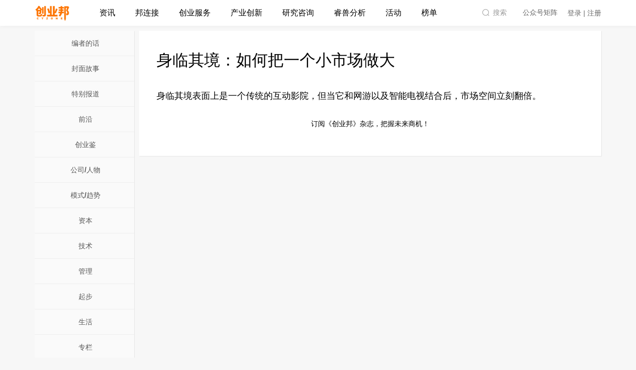

--- FILE ---
content_type: text/html; charset=utf-8
request_url: https://magazine.cyzone.cn/article/199622.html
body_size: 6946
content:
<!DOCTYPE html>
<html lang="zh-CN">
<head>
    <meta http-equiv="Cache-Control" content="no-transform"/>
    <meta http-equiv="Cache-Control" content="no-siteapp"/>
    <meta charset="utf-8">
    <meta http-equiv="X-UA-Compatible" content="IE=edge">
    <title>身临其境：如何把一个小市场做大 - 投资开店 - 创业邦</title>
    <meta name="renderer" content="webkit">
    <meta name="keywords" content="身临其境,7D互动影院,投资开店,身临其境：如何把一个小市场做大,创业邦"/>
    <meta name="description" content="身临其境：如何把一个小市场做大,身临其境表面上是一个传统的互动影院，但当它和网游以及智能电视结合后，市场空间立刻翻倍。"/>
    <meta name="applicable-device" content="pc">
    <meta name="apple-mobile-web-app-title" content="创业邦">
    <meta name="apple-mobile-web-app-capable" content="yes" />

    <link rel="stylesheet" type="text/css" href="//tpl3.cyzone.cn/templates/cyzonev4/styles/commen.css?t=202405161732">
    <link rel="stylesheet" type="text/css" href="//tpl3.cyzone.cn/templates/cyzonev4/styles/animate.min.css">
    <link rel="stylesheet" type="text/css" href="//tpl1.cyzone.cn/templates/cyzonev4/js/lib/swiper/swiper.min.css">
    <link rel="stylesheet" type="text/css" href="//tpl1.cyzone.cn/templates/cyzonev4/js/lib/scollbar/jquery.scrollbar.css">
    <script>
        window.TOP_API = '/api/';
        window.API_URL = window.location.protocol + '//api2.cyzone.cn/';
    </script>

    <!-- 请置于所有广告位代码之前 -->
    <script src="//dup.baidustatic.com/js/ds.js"></script>
    <script src="/templates/cyzonev4/js/lib/jquery.min.js"></script>
    <script src="//tpl0.cyzone.cn/templates/cyzonev4/js/lib/moment.js"></script>
    <script src="//tpl1.cyzone.cn/templates/cyzonev4/js/lib/echarts.min.js"></script>
    <script src="//tpl1.cyzone.cn/templates/cyzonev4/js/lib/moment-with-locales.js"></script>
    <script src="//tpl2.cyzone.cn/templates/cyzonev4/js/lib/layer/layer.js"></script>
    <script src="//tpl0.cyzone.cn/templates/cyzonev4/js/modules/dbase_rili.js"></script>
    <script src="//tpl0.cyzone.cn/templates/cyzonev4/js/lib/jquery.SuperSlide.2.1.3.js"></script>
    <script src="//tpl1.cyzone.cn/templates/cyzonev4/js/lib/scollbar/jquery.scrollbar.js"></script>
    <script src="//tpl1.cyzone.cn/templates/cyzonev4/js/lib/swiper/swiper.min.js"></script>
    <script src="//tpl4.cyzone.cn/templates/cyzonev4/js/lib/template-web.js"></script>
    <script src="//tpl4.cyzone.cn/templates/cyzonev4/js/lib/scrolltofixed.js"></script>
    <script src="//tpl2.cyzone.cn/templates/cyzonev4/js/lib/headroom.js"></script>
    <script src="//tpl1.cyzone.cn/templates/cyzonev4/js/lib/function.js"></script>
    <script src="//tpl3.cyzone.cn/templates/cyzonev4/js/modules/commen.js"></script>
    <script src="//tpl3.cyzone.cn/templates/cyzonev4/js/growingio.js"></script>
    
<link rel="stylesheet" type="text/css" href="//www.cyzone.cn//templates/cyzonev4/styles/other.css">

    
    <script>
        $(function(){
            // 每次加载页面，都设置一个新的cookie
            $.cookie('referrer', window.location.href, {domain: '.cyzone.cn'});
        });
    </script>
</head>
<body>

<!--头部-->
<div class="g-header clearfix">
    <div class="header-menu">
        <div class="com-width clearfix">
            <a href="https://www.cyzone.cn/" class="logo"></a>
            <div class="main-nav">
                <ul class="ma-main">
                    <li class="mm-li">
                        <a href="https://www.cyzone.cn/channel/news" class="mm-a">资讯</a>
                    </li>
                    <li class="mm-li">
                        <a href="https://www.cyzone.cn/link" class="mm-a">邦连接</a>
                    </li>
                    <li class="mm-li">
                        <a href="javascript:;" class="mm-a has-child">创业服务</a>
                        <div class="product-list pop-nav animated hide">
                            <ul>
                                <li><a href="https://special.cyzone.cn/special/index/init?special_id=2077">创业邦学园</a></li>
                                <li><a href="https://www.cyzone.cn/product/">在线课堂</a></li>
                                <li><a href="https://special.cyzone.cn/special/index/init?special_id=1841">天使基金</a></li>
                                <li><a href="https://prime.cyzone.cn">优企酷</a></li>
                                <li><a href="https://goingglobal.cyzone.cn/">邦出海</a></li>
                            </ul>
                        </div>
                    </li>
                    <li class="mm-li">
                        <a href="javascript:;" class="mm-a has-child">产业创新</a>
                        <div class="product-list pop-nav animated hide">
                            <ul>
                                <li><a href="https://city.cyzone.cn/#/">城市创新</a></li>
                                <li><a href="https://special.cyzone.cn/special/index/init?special_id=2061">大企业创新</a></li>
                                <li><a href="https://special.cyzone.cn/special/index/init?special_id=2027">创投联盟</a></li>
                            </ul>
                        </div>
                    </li>
                    <li class="mm-li">
                        <a href="https://www.cyzone.cn/report" class="mm-a">研究咨询</a>
                    </li>
                    <li class="mm-li">
                        <a href="//bestla.cyzone.cn" class="mm-a">睿兽分析</a>
                    </li>
                    <li class="mm-li">
                        <a href="https://www.cyzone.cn/conference" class="mm-a">活动</a>
                    </li>
                    <li class="mm-li">
                        <a href="https://www.cyzone.cn/billboard" class="mm-a">榜单</a>
                    </li>
                </ul>
            </div>
            <div class="sub-nav">
                <a class="search-box js-search-btn-box" href="https://www.cyzone.cn/search">
                    <span>搜索</span>
                </a>
                <div class="qrcode-box">
                    <span>公众号矩阵</span>
                </div>
                <div class="auth-info">
                    <ul class="ma-main">
                        <li class="mm-li mm-li-log">
                            <div class="signin">
                                <a data-isinfo="1" id="loginClick" class="tit mm-a" href="//auth.cyzone.cn/?action=magazine#/login">登录 | 注册</a>
                            </div>
                            <div class="login hide">
                                <a class="tit mm-a" href="//www.cyzone.cn/member/home" target="_blank"
                                   title="">
                                    <span class="auth-photo">
                                        <img src="//tpl3.cyzone.cn/templates/cyzonev3/images/logo/square.png">
                                    </span>
                                </a>
                                <div class="auth-list pop-nav animated hide">
                                    <div class="dropdown-item clearfix">
                                        <div class="intro">
                                            <a href="//www.cyzone.cn/member" target="_blank">个人中心</a>
                                        </div>
                                    </div>
                                    <div class="dropdown-item clearfix">
                                        <div class="intro">
                                            <a href="//www.cyzone.cn/member/dashboard/project" target="_blank">工作台</a>
                                        </div>
                                    </div>
                                    <div class="dropdown-item clearfix">
                                        <div class="intro">
                                            <a href="//www.cyzone.cn/member/vip" target="_blank">会员中心</a>
                                        </div>
                                    </div>
                                    <div class="dropdown-item clearfix">
                                        <div class="intro">
                                            <a href="//www.cyzone.cn/member/integral" target="_blank">我的邦积分</a>
                                        </div>
                                    </div>
                                    <div class="dropdown-item clearfix">
                                        <div class="intro">
                                            <a href="//www.cyzone.cn/member/daily" target="_blank">我的订阅</a>
                                        </div>
                                    </div>
                                    <div class="dropdown-item clearfix">
                                        <div class="intro">
                                            <a href="//www.cyzone.cn/member/message" target="_blank">我的消息</a>
                                        </div>
                                    </div>
                                </div>
                            </div>
                        </li>
                    </ul>
                </div>
            </div>
        </div>
    </div>
</div>

<div class="qrcode-matrix">
    <div class="item">
        <img src="https://oss.cyzone.cn/2021/0318/b91211d1e9859fd79bf2b722c68fa2bf.png" alt="创业邦公众号二维码">
        <div class="name">创业邦</div>
        <div class="slogan">帮助创业者成功</div>
    </div>
    <div class="item">
        <img src="https://oss.cyzone.cn/2021/0318/17d2743bfb648473f7635f80899f8afe.png" alt="快鲤鱼公众号二维码">
        <div class="name">快鲤鱼</div>
        <div class="slogan">发现最前沿的创新公司</div>
    </div>
    <div class="item">
        <img src="https://oss.cyzone.cn/2021/0318/81c021c0ae4645a203beba0cd735482d.png" alt="毒舌科技公众号二维码">
        <div class="name">毒舌科技</div>
        <div class="slogan">「毒」立思考的科技媒体</div>
    </div>
    <div class="item">
        <img src="https://oss.cyzone.cn/2022/0113/f6de7c2981a72fc756b7fba112eb79b6.png" alt="创业邦学园公众号二维码">
        <div class="name">创业邦学园</div>
        <div class="slogan">创业者一站式成长平台</div>
    </div>
    <script>
        $(function(){
            $('.g-header .qrcode-box, .qrcode-matrix').hover(function(){
               $('.qrcode-matrix').addClass('active');
            }, function(){
                $('.qrcode-matrix').removeClass('active');
            });
        })
    </script>
</div>



<script>
    var re = "html?show_all";
    var search = window.location.href.indexOf(re);
    if(search > 0) {
        var url_arr = window.location.href.split("#");
        var to = url_arr[1];
        var untreated_href = window.location.href.split(".html");
        untreated_href = untreated_href[0];
        window.location.href = untreated_href+"/show_all.html?page="+to+"#p"+to;
    }
</script>

<div id="main" class="com-width clearfix mt20">
    <div class="ui-crumbs com-width mt20 hide">
        <a href="/">创业邦</a> > <a href="//magazine.cyzone.cn/">《创业邦》杂志</a> > <a href="//magazine.cyzone.cn/m77.html">2014年06月</a> &gt; <a href=""></a> &gt; <span class="ui-crumbs-tit">身临其境：如何把一个小市场做大</span>
    </div>
    <div class="magazine-wrapper mt20">
        <div class="magazine-left pull-left">
    <div class="magazine-left-content">
                    <ul>
                                <li><a href="//magazine.cyzone.cn/c33.html" >编者的话</a></li>
                                <li><a href="//magazine.cyzone.cn/c1.html" >封面故事</a></li>
                                <li><a href="//magazine.cyzone.cn/c31.html" >特别报道</a></li>
                                <li><a href="//magazine.cyzone.cn/c3.html" >前沿</a></li>
                                <li><a href="//magazine.cyzone.cn/c30.html" >创业鉴</a></li>
                                <li><a href="//magazine.cyzone.cn/c26.html" >公司/人物</a></li>
                                <li><a href="//magazine.cyzone.cn/c32.html" >模式/趋势</a></li>
                                <li><a href="//magazine.cyzone.cn/c6.html" >资本</a></li>
                                <li><a href="//magazine.cyzone.cn/c4.html" >技术</a></li>
                                <li><a href="//magazine.cyzone.cn/c8.html" >管理</a></li>
                                <li><a href="//magazine.cyzone.cn/c9.html" >起步</a></li>
                                <li><a href="//magazine.cyzone.cn/c11.html" >生活</a></li>
                                <li><a href="//magazine.cyzone.cn/c28.html" >专栏</a></li>
                                <li><a href="//magazine.cyzone.cn/c23.html" >读者来信</a></li>
                                <li><a href="//magazine.cyzone.cn/c25.html" >活动</a></li>
                                <li><a href="//magazine.cyzone.cn/c34.html" >创业圈</a></li>
                                <li><a href="//magazine.cyzone.cn/c35.html" >公告牌</a></li>
                                <li><a href="//magazine.cyzone.cn/c29.html" >访谈</a></li>
                                <li><a href="//magazine.cyzone.cn/c36.html" >创新中国</a></li>
                                <li><a href="//magazine.cyzone.cn/c37.html" >专题</a></li>
                                <li><a href="//magazine.cyzone.cn/c38.html" >特写</a></li>
                                <li><a href="//magazine.cyzone.cn/c39.html" >境界</a></li>
                                <li><a href="//magazine.cyzone.cn/c40.html" >年会报道</a></li>
                                <li class="show-item"><a href="//magazine.cyzone.cn/c41.html" >投资开店</a></li>
                            </ul>
        
        <a class="magazine-left-btn" href="//chuangyebangzazhi.taobao.com/" target="_blank">订阅创业邦</a>
    </div>
    <div class="magazine-left-detail">
        <div class="magazine-left-detail-tit"> 上期封面 </div>
                            <div class="magazine-left-detail-img">
                    <a href="//magazine.cyzone.cn/m1.html">
                        <img src="http://img.cyzone.cn/attachment/manage/2021/633415244332230000.JPG" style="border-width:0px;" />
                    </a>
                </div>
                        
            <div class="magazine-left-detail-seach">历史查询:<br />
            <select onchange="javascript:location.href='http://magazine.cyzone.cn/m'+this.value+'.html'" id="magissue" name="magissue">
                                    <option value="1">2007年10月</option>
                                    <option value="2">2007年12月</option>
                                    <option value="3">2008年01月</option>
                                    <option value="4">2008年02月</option>
                                    <option value="5">2008年03月</option>
                                    <option value="6">2008年04月</option>
                                    <option value="7">2008年05月</option>
                                    <option value="8">2008年06月</option>
                                    <option value="9">2008年07月</option>
                                    <option value="10">2008年08月</option>
                                    <option value="11">2008年09月</option>
                                    <option value="12">2008年10月</option>
                                    <option value="13">2008年11月</option>
                                    <option value="14">2008年12月</option>
                                    <option value="15">2009年01月</option>
                                    <option value="16">2009年02月</option>
                                    <option value="17">2009年03月</option>
                                    <option value="18">2009年04月</option>
                                    <option value="19">2009年05月</option>
                                    <option value="20">2009年06月</option>
                                    <option value="21">2009年07月</option>
                                    <option value="22">2009年08月</option>
                                    <option value="23">2009年09月</option>
                                    <option value="24">2009年10月</option>
                                    <option value="25">2009年11月</option>
                                    <option value="26">2009年12月</option>
                                    <option value="27">2010年01月</option>
                                    <option value="28">2010年02月</option>
                                    <option value="29">2010年03月</option>
                                    <option value="30">2010年04月</option>
                                    <option value="31">2010年05月</option>
                                    <option value="32">2010年06月</option>
                                    <option value="33">2010年07月</option>
                                    <option value="34">2010年08月</option>
                                    <option value="35">2010年09月</option>
                                    <option value="36">2010年10月</option>
                                    <option value="37">2010年11月</option>
                                    <option value="38">2010年12月</option>
                                    <option value="39">2011年01月</option>
                                    <option value="40">2011年02月</option>
                                    <option value="41">2011年03月</option>
                                    <option value="42">2011年04月</option>
                                    <option value="43">2011年05月</option>
                                    <option value="44">2011年06月</option>
                                    <option value="45">2011年07月</option>
                                    <option value="46">2011年08月</option>
                                    <option value="47">2011年09月</option>
                                    <option value="48">2011年10月</option>
                                    <option value="49">2011年11月</option>
                                    <option value="50">2011年12月</option>
                                    <option value="51">2012年01月</option>
                                    <option value="52">2012年03月</option>
                                    <option value="53">2012年04月</option>
                                    <option value="54">2012年05月</option>
                                    <option value="55">2012年06月</option>
                                    <option value="56">2012年07月</option>
                                    <option value="57">2012年08月</option>
                                    <option value="58">2012年09月</option>
                                    <option value="59">2012年10月</option>
                                    <option value="60">2012年11月</option>
                                    <option value="61">2012年12月</option>
                                    <option value="62">2013年01月</option>
                                    <option value="63">2013年02月</option>
                                    <option value="64">2013年04月</option>
                                    <option value="65">2013年05月</option>
                                    <option value="66">2013年06月</option>
                                    <option value="67">2013年07月</option>
                                    <option value="68">2013年08月</option>
                                    <option value="69">2013年09月</option>
                                    <option value="70">2013年10月</option>
                                    <option value="71">2013年11月</option>
                                    <option value="72">2013年12月</option>
                                    <option value="73">2014年01月</option>
                                    <option value="74">2014年02月</option>
                                    <option value="75">2014年04月</option>
                                    <option value="76">2014年05月</option>
                                    <option value="77" selected>2014年06月</option>
                                    <option value="78">2014年07月</option>
                                    <option value="79">2014年08月</option>
                                    <option value="80">2014年09月</option>
                                    <option value="81">2014年10月</option>
                                    <option value="82">2014年11月</option>
                                    <option value="83">2014年12月</option>
                                    <option value="84">2015年01月</option>
                                    <option value="85">2015年02月</option>
                                    <option value="86">2015年04月</option>
                                    <option value="87">2015年05月</option>
                                    <option value="88">2015年06月</option>
                                    <option value="89">2015年07月</option>
                                    <option value="90">2015年08月</option>
                                    <option value="91">2015年09月</option>
                                    <option value="92">2015年10月</option>
                                
            </select>
        </div>
    </div>

</div>

        <div class="magazine-wrap pull-right">
            <div id="article">
                <div id="article-hd" class="clearfix">
                    <h1 class="article-tit">身临其境：如何把一个小市场做大</h1>
                </div>

                <div id="article-content">
                    <p>身临其境表面上是一个传统的互动影院，但当它和网游以及智能电视结合后，市场空间立刻翻倍。</p>                </div>

                <div class="magezine-ad">
                    <a href="//chuangyebangzazhi.taobao.com/" target="_blank">
                        订阅《创业邦》杂志，把握未来商机！
                    </a>
                </div>

                
            </div>
        </div>
    </div>
</div>
<script>
    $(function () {
        $.get(window.TOP_API + '/content/content/pv?content_id=199622');
    });
</script>
<!--底部-->
<!--底部-->
<div class="g-footer">
    <div class="footer-inner">
        <div class="com-width">
            <div class="f-main">
                <div class="logo-panel"><div class="logo"><img src="//www.cyzone.cn/img/logo/orange.png" alt=""></div></div>
                <div class="link">
                <div class="f-bar">
                    <h3>关于我们</h3>
                    <ul>
                        <li><a href="https://special.cyzone.cn/special/index/init?special_id=1903" target="_blank">公司介绍</a></li>
                        <li><a href="https://special.cyzone.cn/special/index/type?type_id=917" target="_blank">联系我们</a></li>
                        <li><a href="https://special.cyzone.cn/special/index/type?type_id=743" target="_blank">顾问委员会</a></li>
                        <li><a href="https://special.cyzone.cn/special/index/type?type_id=748" target="_blank">诚聘英才</a></li>
                    </ul>
                </div>
                <div class="f-bar">
                    <h3>订阅服务</h3>
                    <ul>
                        <li><a href="//bestla.cyzone.cn/" target="_blank">睿兽会员</a></li>
                        <li><a href="//www.cyzone.cn/link/daily" target="_blank">产业日报</a></li>
                        <li><a href="//bestla.cyzone.cn/saas/landscape/atlasList" target="_blank">产业图谱</a></li>
                        <li><a href="//www.cyzone.cn/report" target="_blank">研究报告</a></li>
                    </ul>
                </div>
                <div class="f-bar">
                    <h3>特别推荐</h3>
                    <ul>
                        <li><a href="//bestla.cyzone.cn/" target="_blank">睿兽分析</a></li>
                        <li><a href="http://www.kaidianbang.com/" target="_blank">开店邦</a></li>
<li><a href="https://special.cyzone.cn/special/index/type?type_id=746" target="_blank">友情合作</a></li>
                    </ul>
                </div>
<div class="f-bar">
                    <h3>法律相关</h3>
                    <ul>
                        <li><a href="https://special.cyzone.cn/special/index/type?type_id=747" target="_blank">版权声明</a></li>
                        <li><a href="https://special.cyzone.cn/special/index/type?type_id=749" target="_blank">协议中心</a></li>
                    </ul>
                </div>
</div>
            </div>
            <div class="copyright">
                <p>Copyright 2007-
                    2024 cyzone.cn All rights reserved 京ICP证070362号 <a style="color: #777"
                        target="_blank" href="https://beian.miit.gov.cn/">京ICP备08103950-1号</a> <a style="color: #777"
                        target="_blank" href="https://beian.miit.gov.cn/">京ICP备08103950-9号</a> <a style="color: #777"
                        target="_blank" href="https://beian.miit.gov.cn/">京ICP备08103950-10号</a> 新出发京零字第朝140005号
                </p>
                <p>爱奇清科（北京）信息科技有限公司 地址：北京市朝阳区利泽西街东湖国际中心A座9层 | <a
                        href="https://oss.cyzone.cn/2018/1123/2449b2ef2b9e612ed17482fd1a17d8c5.pdf" target="_blank"
                        style="color:#9c9c9c">网络文化经营许可证（京网文[2018]2153-213号）</a></p>
                <div style="margin:0 auto;">
                    <p style="display: inline-block;">违法和不良信息举报电话：010-53391121 举报邮箱：db@cyzone.cn</p>
                    <a target="_blank"
                        href="http://www.beian.gov.cn/portal/registerSystemInfo?recordcode=11010502035114"
                        style="display:inline-block;text-decoration:none;height:20px;line-height:20px;">
                        <p
                            style="height:20px;line-height:20px;margin: 0px 0px 0px 5px; color:#939393;padding-left:20px;background:url('//oss.cyzone.cn/2021/0423/228e58cb1585de9884d77635d06eafaa.png') no-repeat left center;background-size: 9% 75%;">
                            京公网安备
                            11010502035114号</p>
                    </a>
                    <a data-layer="https://oss.cyzone.cn/2021/0510/d507bfc30656a826090d2d487a56cb81.png"
                        href="https://oss.cyzone.cn/2021/0423/72bc8bdadbfce2c2edfd437cbde46cc7.pdf" target="_blank"
                        style="color:#9c9c9c;display:inline-block;height:20px;line-height:20px;margin-left:10px;">营业执照</a>
                    <a data-layer="https://oss.cyzone.cn/2021/0521/5175eeabce9135080607f9ca1ea33275.jpg"
                        href="https://oss.cyzone.cn/2021/0521/7455f5e7055d08864300a9447a3aa03a.pdf" target="_blank"
                        style="color:#9c9c9c;display:inline-block;height:20px;line-height:20px;margin-left:10px;">出版物经营许可证</a>
                </div>
            </div>

        </div>
    </div>
</div>
<script>
    $(function () {
        $('.copyright a').click(function () {
            var url = $(this).data('layer');
            if (url) {
                layer.open({
                title: '资质文件',
                area: '800px',
                offset: '50px',
                type: 1,
                anim: 2,
                shadeClose: true, //开启遮罩关闭
                content: '<img width="100%" src="' + url + '">'
              });
              return false;
            }
        });
    })
</script>
<div class="layer-bestla">
    <div class="inner">
        <div class="close" title="关闭"></div>
        <div class="img">
            <img src="//oss.cyzone.cn/2022/0214/3b8e71dad3e517b8ee70407abfb32e56.png" alt="">
        </div>
        <div class="layer-foot">
            <p>产品服务升级，如需试用本功能，敬请移步至睿兽分析</p>
            <a href="https://bestla.cyzone.cn" class="btn">跳转至睿兽分析打开</a>
            <a href="javascript:;" class="cancel">知道了，下次再去</a>
        </div>
    </div>
    <script>
        $(function(){
          $('body').on('click', '.redirect-bestla', function(){
            $('.layer-bestla').addClass('show');
          });
          $('.layer-bestla .close, .layer-bestla .cancel').click(function(){
            $(this).parents('.layer-bestla').removeClass('show');
          });
        })
    </script>
</div>

<script>
    $(function() {
        $('a').each(function() {
            var $ele = $(this);
            var url = ($(this).attr('href')).toLowerCase();
            var name = $(this).html();
            if( url.indexOf('magazine/articles/') != -1 ) {
                var id = url.split('magazine/articles/')[1];
                $ele.attr('href', 'javascript:;');
                $.post('//special.cyzone.cn/content/index/oldid', {
                    id: id
                }, function(res) {
                    $ele.attr('href', 'https://magazine.cyzone.cn/article/'+res.data.content_id+'.html');
                });
            }
        });
    });
</script>

<script src="//tpl2.cyzone.cn/templates/cyzonev4/js/ga.js"></script>
<div style="display:none;">
    <script type="text/javascript">
        var _bdhmProtocol = (("https:" == document.location.protocol) ? " https://" : " http://");
        document.write(unescape("%3Cscript src='" + _bdhmProtocol + "hm.baidu.com/h.js%3F5f6b02d88ea6aa37bfd72ee1b554bf6f' type='text/javascript'%3E%3C/script%3E"));
    </script>
</div>
</body>

</html>

